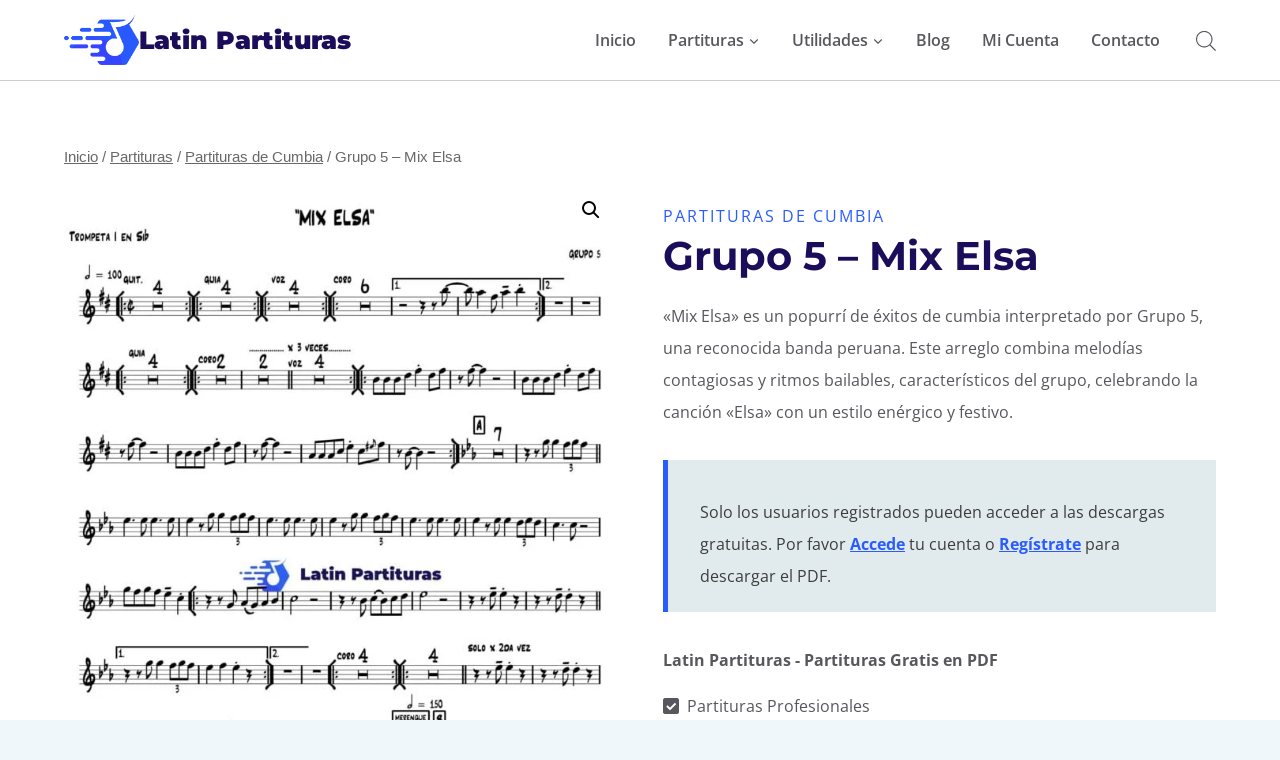

--- FILE ---
content_type: text/html; charset=utf-8
request_url: https://www.google.com/recaptcha/api2/aframe
body_size: 247
content:
<!DOCTYPE HTML><html><head><meta http-equiv="content-type" content="text/html; charset=UTF-8"></head><body><script nonce="Dt-dnN2i5tja1OrhxAGsaQ">/** Anti-fraud and anti-abuse applications only. See google.com/recaptcha */ try{var clients={'sodar':'https://pagead2.googlesyndication.com/pagead/sodar?'};window.addEventListener("message",function(a){try{if(a.source===window.parent){var b=JSON.parse(a.data);var c=clients[b['id']];if(c){var d=document.createElement('img');d.src=c+b['params']+'&rc='+(localStorage.getItem("rc::a")?sessionStorage.getItem("rc::b"):"");window.document.body.appendChild(d);sessionStorage.setItem("rc::e",parseInt(sessionStorage.getItem("rc::e")||0)+1);localStorage.setItem("rc::h",'1769052088461');}}}catch(b){}});window.parent.postMessage("_grecaptcha_ready", "*");}catch(b){}</script></body></html>

--- FILE ---
content_type: application/javascript; charset=utf-8
request_url: https://fundingchoicesmessages.google.com/f/AGSKWxXAWFhEBQ8aVEfrsDlv_qGSj-osS6pVsap5cxQFjA5PTq38MkhDoGvhXX-C3ETDxqiMO0WZ6EZPBHdrpdLZLXba2xjlxJR02VfGZ5C2WT73BQc33zZSUPuxGC9a_gVo3vjDgOXB5GHCtyyO8nfVBUafi5nnvhQx5At7ncv3D18OMXlOCmPFlUABHX1K/_?banner_id=/ad-pulse./idleAd./adspending01./fuckadblock.js
body_size: -1288
content:
window['d0abba8a-4c51-4416-902e-8c1be4644406'] = true;